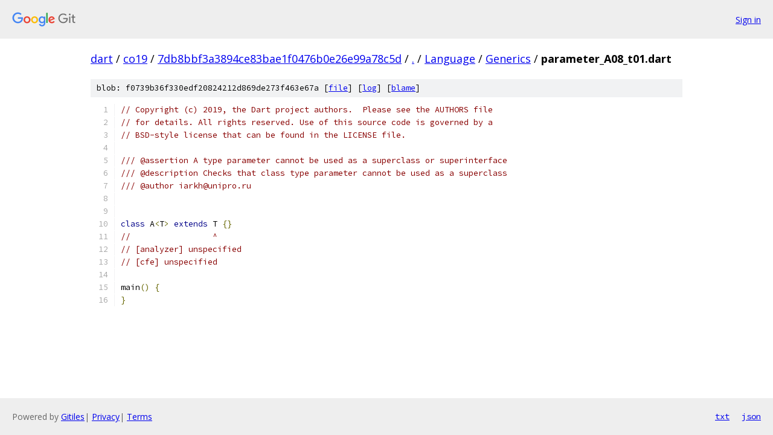

--- FILE ---
content_type: text/html; charset=utf-8
request_url: https://dart.googlesource.com/co19/+/7db8bbf3a3894ce83bae1f0476b0e26e99a78c5d/Language/Generics/parameter_A08_t01.dart
body_size: 1320
content:
<!DOCTYPE html><html lang="en"><head><meta charset="utf-8"><meta name="viewport" content="width=device-width, initial-scale=1"><title>Language/Generics/parameter_A08_t01.dart - co19 - Git at Google</title><link rel="stylesheet" type="text/css" href="/+static/base.css"><link rel="stylesheet" type="text/css" href="/+static/prettify/prettify.css"><!-- default customHeadTagPart --></head><body class="Site"><header class="Site-header"><div class="Header"><a class="Header-image" href="/"><img src="//www.gstatic.com/images/branding/lockups/2x/lockup_git_color_108x24dp.png" width="108" height="24" alt="Google Git"></a><div class="Header-menu"> <a class="Header-menuItem" href="https://accounts.google.com/AccountChooser?faa=1&amp;continue=https://dart.googlesource.com/login/co19/%2B/7db8bbf3a3894ce83bae1f0476b0e26e99a78c5d/Language/Generics/parameter_A08_t01.dart">Sign in</a> </div></div></header><div class="Site-content"><div class="Container "><div class="Breadcrumbs"><a class="Breadcrumbs-crumb" href="/?format=HTML">dart</a> / <a class="Breadcrumbs-crumb" href="/co19/">co19</a> / <a class="Breadcrumbs-crumb" href="/co19/+/7db8bbf3a3894ce83bae1f0476b0e26e99a78c5d">7db8bbf3a3894ce83bae1f0476b0e26e99a78c5d</a> / <a class="Breadcrumbs-crumb" href="/co19/+/7db8bbf3a3894ce83bae1f0476b0e26e99a78c5d/">.</a> / <a class="Breadcrumbs-crumb" href="/co19/+/7db8bbf3a3894ce83bae1f0476b0e26e99a78c5d/Language">Language</a> / <a class="Breadcrumbs-crumb" href="/co19/+/7db8bbf3a3894ce83bae1f0476b0e26e99a78c5d/Language/Generics">Generics</a> / <span class="Breadcrumbs-crumb">parameter_A08_t01.dart</span></div><div class="u-sha1 u-monospace BlobSha1">blob: f0739b36f330edf20824212d869de273f463e67a [<a href="/co19/+/7db8bbf3a3894ce83bae1f0476b0e26e99a78c5d/Language/Generics/parameter_A08_t01.dart">file</a>] [<a href="/co19/+log/7db8bbf3a3894ce83bae1f0476b0e26e99a78c5d/Language/Generics/parameter_A08_t01.dart">log</a>] [<a href="/co19/+blame/7db8bbf3a3894ce83bae1f0476b0e26e99a78c5d/Language/Generics/parameter_A08_t01.dart">blame</a>]</div><table class="FileContents"><tr class="u-pre u-monospace FileContents-line"><td class="u-lineNum u-noSelect FileContents-lineNum" data-line-number="1"></td><td class="FileContents-lineContents" id="1"><span class="com">// Copyright (c) 2019, the Dart project authors.  Please see the AUTHORS file</span></td></tr><tr class="u-pre u-monospace FileContents-line"><td class="u-lineNum u-noSelect FileContents-lineNum" data-line-number="2"></td><td class="FileContents-lineContents" id="2"><span class="com">// for details. All rights reserved. Use of this source code is governed by a</span></td></tr><tr class="u-pre u-monospace FileContents-line"><td class="u-lineNum u-noSelect FileContents-lineNum" data-line-number="3"></td><td class="FileContents-lineContents" id="3"><span class="com">// BSD-style license that can be found in the LICENSE file.</span></td></tr><tr class="u-pre u-monospace FileContents-line"><td class="u-lineNum u-noSelect FileContents-lineNum" data-line-number="4"></td><td class="FileContents-lineContents" id="4"></td></tr><tr class="u-pre u-monospace FileContents-line"><td class="u-lineNum u-noSelect FileContents-lineNum" data-line-number="5"></td><td class="FileContents-lineContents" id="5"><span class="com">/// @assertion A type parameter cannot be used as a superclass or superinterface</span></td></tr><tr class="u-pre u-monospace FileContents-line"><td class="u-lineNum u-noSelect FileContents-lineNum" data-line-number="6"></td><td class="FileContents-lineContents" id="6"><span class="com">/// @description Checks that class type parameter cannot be used as a superclass</span></td></tr><tr class="u-pre u-monospace FileContents-line"><td class="u-lineNum u-noSelect FileContents-lineNum" data-line-number="7"></td><td class="FileContents-lineContents" id="7"><span class="com">/// @author iarkh@unipro.ru</span></td></tr><tr class="u-pre u-monospace FileContents-line"><td class="u-lineNum u-noSelect FileContents-lineNum" data-line-number="8"></td><td class="FileContents-lineContents" id="8"></td></tr><tr class="u-pre u-monospace FileContents-line"><td class="u-lineNum u-noSelect FileContents-lineNum" data-line-number="9"></td><td class="FileContents-lineContents" id="9"></td></tr><tr class="u-pre u-monospace FileContents-line"><td class="u-lineNum u-noSelect FileContents-lineNum" data-line-number="10"></td><td class="FileContents-lineContents" id="10"><span class="kwd">class</span><span class="pln"> A</span><span class="pun">&lt;</span><span class="pln">T</span><span class="pun">&gt;</span><span class="pln"> </span><span class="kwd">extends</span><span class="pln"> T </span><span class="pun">{}</span></td></tr><tr class="u-pre u-monospace FileContents-line"><td class="u-lineNum u-noSelect FileContents-lineNum" data-line-number="11"></td><td class="FileContents-lineContents" id="11"><span class="com">//                 ^</span></td></tr><tr class="u-pre u-monospace FileContents-line"><td class="u-lineNum u-noSelect FileContents-lineNum" data-line-number="12"></td><td class="FileContents-lineContents" id="12"><span class="com">// [analyzer] unspecified</span></td></tr><tr class="u-pre u-monospace FileContents-line"><td class="u-lineNum u-noSelect FileContents-lineNum" data-line-number="13"></td><td class="FileContents-lineContents" id="13"><span class="com">// [cfe] unspecified</span></td></tr><tr class="u-pre u-monospace FileContents-line"><td class="u-lineNum u-noSelect FileContents-lineNum" data-line-number="14"></td><td class="FileContents-lineContents" id="14"></td></tr><tr class="u-pre u-monospace FileContents-line"><td class="u-lineNum u-noSelect FileContents-lineNum" data-line-number="15"></td><td class="FileContents-lineContents" id="15"><span class="pln">main</span><span class="pun">()</span><span class="pln"> </span><span class="pun">{</span></td></tr><tr class="u-pre u-monospace FileContents-line"><td class="u-lineNum u-noSelect FileContents-lineNum" data-line-number="16"></td><td class="FileContents-lineContents" id="16"><span class="pun">}</span></td></tr></table><script nonce="7Zi64RSfSibOGoiBER9Egg">for (let lineNumEl of document.querySelectorAll('td.u-lineNum')) {lineNumEl.onclick = () => {window.location.hash = `#${lineNumEl.getAttribute('data-line-number')}`;};}</script></div> <!-- Container --></div> <!-- Site-content --><footer class="Site-footer"><div class="Footer"><span class="Footer-poweredBy">Powered by <a href="https://gerrit.googlesource.com/gitiles/">Gitiles</a>| <a href="https://policies.google.com/privacy">Privacy</a>| <a href="https://policies.google.com/terms">Terms</a></span><span class="Footer-formats"><a class="u-monospace Footer-formatsItem" href="?format=TEXT">txt</a> <a class="u-monospace Footer-formatsItem" href="?format=JSON">json</a></span></div></footer></body></html>